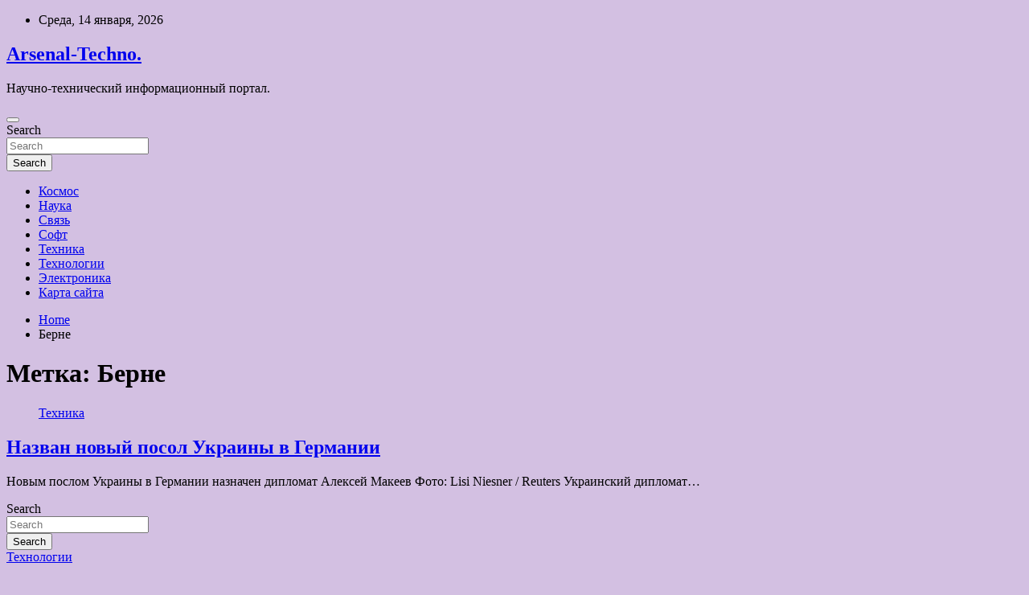

--- FILE ---
content_type: text/html; charset=UTF-8
request_url: http://arsenal-irk.ru/tag/berne
body_size: 13824
content:
<!doctype html>
<html lang="ru-RU">
<head>
	<meta charset="UTF-8">
	<meta name="viewport" content="width=device-width, initial-scale=1, shrink-to-fit=no">
	<link rel="profile" href="https://gmpg.org/xfn/11">

	<title>Берне &#8212; Arsenal-Techno.</title>
    <style>
        #wpadminbar #wp-admin-bar-p404_free_top_button .ab-icon:before {
            content: "\f103";
            color: red;
            top: 2px;
        }
    </style>
<meta name='robots' content='max-image-preview:large' />
<link rel='dns-prefetch' href='//fonts.googleapis.com' />
<style id='wp-img-auto-sizes-contain-inline-css' type='text/css'>
img:is([sizes=auto i],[sizes^="auto," i]){contain-intrinsic-size:3000px 1500px}
/*# sourceURL=wp-img-auto-sizes-contain-inline-css */
</style>
<style id='wp-block-library-inline-css' type='text/css'>
:root{--wp-block-synced-color:#7a00df;--wp-block-synced-color--rgb:122,0,223;--wp-bound-block-color:var(--wp-block-synced-color);--wp-editor-canvas-background:#ddd;--wp-admin-theme-color:#007cba;--wp-admin-theme-color--rgb:0,124,186;--wp-admin-theme-color-darker-10:#006ba1;--wp-admin-theme-color-darker-10--rgb:0,107,160.5;--wp-admin-theme-color-darker-20:#005a87;--wp-admin-theme-color-darker-20--rgb:0,90,135;--wp-admin-border-width-focus:2px}@media (min-resolution:192dpi){:root{--wp-admin-border-width-focus:1.5px}}.wp-element-button{cursor:pointer}:root .has-very-light-gray-background-color{background-color:#eee}:root .has-very-dark-gray-background-color{background-color:#313131}:root .has-very-light-gray-color{color:#eee}:root .has-very-dark-gray-color{color:#313131}:root .has-vivid-green-cyan-to-vivid-cyan-blue-gradient-background{background:linear-gradient(135deg,#00d084,#0693e3)}:root .has-purple-crush-gradient-background{background:linear-gradient(135deg,#34e2e4,#4721fb 50%,#ab1dfe)}:root .has-hazy-dawn-gradient-background{background:linear-gradient(135deg,#faaca8,#dad0ec)}:root .has-subdued-olive-gradient-background{background:linear-gradient(135deg,#fafae1,#67a671)}:root .has-atomic-cream-gradient-background{background:linear-gradient(135deg,#fdd79a,#004a59)}:root .has-nightshade-gradient-background{background:linear-gradient(135deg,#330968,#31cdcf)}:root .has-midnight-gradient-background{background:linear-gradient(135deg,#020381,#2874fc)}:root{--wp--preset--font-size--normal:16px;--wp--preset--font-size--huge:42px}.has-regular-font-size{font-size:1em}.has-larger-font-size{font-size:2.625em}.has-normal-font-size{font-size:var(--wp--preset--font-size--normal)}.has-huge-font-size{font-size:var(--wp--preset--font-size--huge)}.has-text-align-center{text-align:center}.has-text-align-left{text-align:left}.has-text-align-right{text-align:right}.has-fit-text{white-space:nowrap!important}#end-resizable-editor-section{display:none}.aligncenter{clear:both}.items-justified-left{justify-content:flex-start}.items-justified-center{justify-content:center}.items-justified-right{justify-content:flex-end}.items-justified-space-between{justify-content:space-between}.screen-reader-text{border:0;clip-path:inset(50%);height:1px;margin:-1px;overflow:hidden;padding:0;position:absolute;width:1px;word-wrap:normal!important}.screen-reader-text:focus{background-color:#ddd;clip-path:none;color:#444;display:block;font-size:1em;height:auto;left:5px;line-height:normal;padding:15px 23px 14px;text-decoration:none;top:5px;width:auto;z-index:100000}html :where(.has-border-color){border-style:solid}html :where([style*=border-top-color]){border-top-style:solid}html :where([style*=border-right-color]){border-right-style:solid}html :where([style*=border-bottom-color]){border-bottom-style:solid}html :where([style*=border-left-color]){border-left-style:solid}html :where([style*=border-width]){border-style:solid}html :where([style*=border-top-width]){border-top-style:solid}html :where([style*=border-right-width]){border-right-style:solid}html :where([style*=border-bottom-width]){border-bottom-style:solid}html :where([style*=border-left-width]){border-left-style:solid}html :where(img[class*=wp-image-]){height:auto;max-width:100%}:where(figure){margin:0 0 1em}html :where(.is-position-sticky){--wp-admin--admin-bar--position-offset:var(--wp-admin--admin-bar--height,0px)}@media screen and (max-width:600px){html :where(.is-position-sticky){--wp-admin--admin-bar--position-offset:0px}}

/*# sourceURL=wp-block-library-inline-css */
</style><style id='global-styles-inline-css' type='text/css'>
:root{--wp--preset--aspect-ratio--square: 1;--wp--preset--aspect-ratio--4-3: 4/3;--wp--preset--aspect-ratio--3-4: 3/4;--wp--preset--aspect-ratio--3-2: 3/2;--wp--preset--aspect-ratio--2-3: 2/3;--wp--preset--aspect-ratio--16-9: 16/9;--wp--preset--aspect-ratio--9-16: 9/16;--wp--preset--color--black: #000000;--wp--preset--color--cyan-bluish-gray: #abb8c3;--wp--preset--color--white: #ffffff;--wp--preset--color--pale-pink: #f78da7;--wp--preset--color--vivid-red: #cf2e2e;--wp--preset--color--luminous-vivid-orange: #ff6900;--wp--preset--color--luminous-vivid-amber: #fcb900;--wp--preset--color--light-green-cyan: #7bdcb5;--wp--preset--color--vivid-green-cyan: #00d084;--wp--preset--color--pale-cyan-blue: #8ed1fc;--wp--preset--color--vivid-cyan-blue: #0693e3;--wp--preset--color--vivid-purple: #9b51e0;--wp--preset--gradient--vivid-cyan-blue-to-vivid-purple: linear-gradient(135deg,rgb(6,147,227) 0%,rgb(155,81,224) 100%);--wp--preset--gradient--light-green-cyan-to-vivid-green-cyan: linear-gradient(135deg,rgb(122,220,180) 0%,rgb(0,208,130) 100%);--wp--preset--gradient--luminous-vivid-amber-to-luminous-vivid-orange: linear-gradient(135deg,rgb(252,185,0) 0%,rgb(255,105,0) 100%);--wp--preset--gradient--luminous-vivid-orange-to-vivid-red: linear-gradient(135deg,rgb(255,105,0) 0%,rgb(207,46,46) 100%);--wp--preset--gradient--very-light-gray-to-cyan-bluish-gray: linear-gradient(135deg,rgb(238,238,238) 0%,rgb(169,184,195) 100%);--wp--preset--gradient--cool-to-warm-spectrum: linear-gradient(135deg,rgb(74,234,220) 0%,rgb(151,120,209) 20%,rgb(207,42,186) 40%,rgb(238,44,130) 60%,rgb(251,105,98) 80%,rgb(254,248,76) 100%);--wp--preset--gradient--blush-light-purple: linear-gradient(135deg,rgb(255,206,236) 0%,rgb(152,150,240) 100%);--wp--preset--gradient--blush-bordeaux: linear-gradient(135deg,rgb(254,205,165) 0%,rgb(254,45,45) 50%,rgb(107,0,62) 100%);--wp--preset--gradient--luminous-dusk: linear-gradient(135deg,rgb(255,203,112) 0%,rgb(199,81,192) 50%,rgb(65,88,208) 100%);--wp--preset--gradient--pale-ocean: linear-gradient(135deg,rgb(255,245,203) 0%,rgb(182,227,212) 50%,rgb(51,167,181) 100%);--wp--preset--gradient--electric-grass: linear-gradient(135deg,rgb(202,248,128) 0%,rgb(113,206,126) 100%);--wp--preset--gradient--midnight: linear-gradient(135deg,rgb(2,3,129) 0%,rgb(40,116,252) 100%);--wp--preset--font-size--small: 13px;--wp--preset--font-size--medium: 20px;--wp--preset--font-size--large: 36px;--wp--preset--font-size--x-large: 42px;--wp--preset--spacing--20: 0.44rem;--wp--preset--spacing--30: 0.67rem;--wp--preset--spacing--40: 1rem;--wp--preset--spacing--50: 1.5rem;--wp--preset--spacing--60: 2.25rem;--wp--preset--spacing--70: 3.38rem;--wp--preset--spacing--80: 5.06rem;--wp--preset--shadow--natural: 6px 6px 9px rgba(0, 0, 0, 0.2);--wp--preset--shadow--deep: 12px 12px 50px rgba(0, 0, 0, 0.4);--wp--preset--shadow--sharp: 6px 6px 0px rgba(0, 0, 0, 0.2);--wp--preset--shadow--outlined: 6px 6px 0px -3px rgb(255, 255, 255), 6px 6px rgb(0, 0, 0);--wp--preset--shadow--crisp: 6px 6px 0px rgb(0, 0, 0);}:where(.is-layout-flex){gap: 0.5em;}:where(.is-layout-grid){gap: 0.5em;}body .is-layout-flex{display: flex;}.is-layout-flex{flex-wrap: wrap;align-items: center;}.is-layout-flex > :is(*, div){margin: 0;}body .is-layout-grid{display: grid;}.is-layout-grid > :is(*, div){margin: 0;}:where(.wp-block-columns.is-layout-flex){gap: 2em;}:where(.wp-block-columns.is-layout-grid){gap: 2em;}:where(.wp-block-post-template.is-layout-flex){gap: 1.25em;}:where(.wp-block-post-template.is-layout-grid){gap: 1.25em;}.has-black-color{color: var(--wp--preset--color--black) !important;}.has-cyan-bluish-gray-color{color: var(--wp--preset--color--cyan-bluish-gray) !important;}.has-white-color{color: var(--wp--preset--color--white) !important;}.has-pale-pink-color{color: var(--wp--preset--color--pale-pink) !important;}.has-vivid-red-color{color: var(--wp--preset--color--vivid-red) !important;}.has-luminous-vivid-orange-color{color: var(--wp--preset--color--luminous-vivid-orange) !important;}.has-luminous-vivid-amber-color{color: var(--wp--preset--color--luminous-vivid-amber) !important;}.has-light-green-cyan-color{color: var(--wp--preset--color--light-green-cyan) !important;}.has-vivid-green-cyan-color{color: var(--wp--preset--color--vivid-green-cyan) !important;}.has-pale-cyan-blue-color{color: var(--wp--preset--color--pale-cyan-blue) !important;}.has-vivid-cyan-blue-color{color: var(--wp--preset--color--vivid-cyan-blue) !important;}.has-vivid-purple-color{color: var(--wp--preset--color--vivid-purple) !important;}.has-black-background-color{background-color: var(--wp--preset--color--black) !important;}.has-cyan-bluish-gray-background-color{background-color: var(--wp--preset--color--cyan-bluish-gray) !important;}.has-white-background-color{background-color: var(--wp--preset--color--white) !important;}.has-pale-pink-background-color{background-color: var(--wp--preset--color--pale-pink) !important;}.has-vivid-red-background-color{background-color: var(--wp--preset--color--vivid-red) !important;}.has-luminous-vivid-orange-background-color{background-color: var(--wp--preset--color--luminous-vivid-orange) !important;}.has-luminous-vivid-amber-background-color{background-color: var(--wp--preset--color--luminous-vivid-amber) !important;}.has-light-green-cyan-background-color{background-color: var(--wp--preset--color--light-green-cyan) !important;}.has-vivid-green-cyan-background-color{background-color: var(--wp--preset--color--vivid-green-cyan) !important;}.has-pale-cyan-blue-background-color{background-color: var(--wp--preset--color--pale-cyan-blue) !important;}.has-vivid-cyan-blue-background-color{background-color: var(--wp--preset--color--vivid-cyan-blue) !important;}.has-vivid-purple-background-color{background-color: var(--wp--preset--color--vivid-purple) !important;}.has-black-border-color{border-color: var(--wp--preset--color--black) !important;}.has-cyan-bluish-gray-border-color{border-color: var(--wp--preset--color--cyan-bluish-gray) !important;}.has-white-border-color{border-color: var(--wp--preset--color--white) !important;}.has-pale-pink-border-color{border-color: var(--wp--preset--color--pale-pink) !important;}.has-vivid-red-border-color{border-color: var(--wp--preset--color--vivid-red) !important;}.has-luminous-vivid-orange-border-color{border-color: var(--wp--preset--color--luminous-vivid-orange) !important;}.has-luminous-vivid-amber-border-color{border-color: var(--wp--preset--color--luminous-vivid-amber) !important;}.has-light-green-cyan-border-color{border-color: var(--wp--preset--color--light-green-cyan) !important;}.has-vivid-green-cyan-border-color{border-color: var(--wp--preset--color--vivid-green-cyan) !important;}.has-pale-cyan-blue-border-color{border-color: var(--wp--preset--color--pale-cyan-blue) !important;}.has-vivid-cyan-blue-border-color{border-color: var(--wp--preset--color--vivid-cyan-blue) !important;}.has-vivid-purple-border-color{border-color: var(--wp--preset--color--vivid-purple) !important;}.has-vivid-cyan-blue-to-vivid-purple-gradient-background{background: var(--wp--preset--gradient--vivid-cyan-blue-to-vivid-purple) !important;}.has-light-green-cyan-to-vivid-green-cyan-gradient-background{background: var(--wp--preset--gradient--light-green-cyan-to-vivid-green-cyan) !important;}.has-luminous-vivid-amber-to-luminous-vivid-orange-gradient-background{background: var(--wp--preset--gradient--luminous-vivid-amber-to-luminous-vivid-orange) !important;}.has-luminous-vivid-orange-to-vivid-red-gradient-background{background: var(--wp--preset--gradient--luminous-vivid-orange-to-vivid-red) !important;}.has-very-light-gray-to-cyan-bluish-gray-gradient-background{background: var(--wp--preset--gradient--very-light-gray-to-cyan-bluish-gray) !important;}.has-cool-to-warm-spectrum-gradient-background{background: var(--wp--preset--gradient--cool-to-warm-spectrum) !important;}.has-blush-light-purple-gradient-background{background: var(--wp--preset--gradient--blush-light-purple) !important;}.has-blush-bordeaux-gradient-background{background: var(--wp--preset--gradient--blush-bordeaux) !important;}.has-luminous-dusk-gradient-background{background: var(--wp--preset--gradient--luminous-dusk) !important;}.has-pale-ocean-gradient-background{background: var(--wp--preset--gradient--pale-ocean) !important;}.has-electric-grass-gradient-background{background: var(--wp--preset--gradient--electric-grass) !important;}.has-midnight-gradient-background{background: var(--wp--preset--gradient--midnight) !important;}.has-small-font-size{font-size: var(--wp--preset--font-size--small) !important;}.has-medium-font-size{font-size: var(--wp--preset--font-size--medium) !important;}.has-large-font-size{font-size: var(--wp--preset--font-size--large) !important;}.has-x-large-font-size{font-size: var(--wp--preset--font-size--x-large) !important;}
/*# sourceURL=global-styles-inline-css */
</style>

<style id='classic-theme-styles-inline-css' type='text/css'>
/*! This file is auto-generated */
.wp-block-button__link{color:#fff;background-color:#32373c;border-radius:9999px;box-shadow:none;text-decoration:none;padding:calc(.667em + 2px) calc(1.333em + 2px);font-size:1.125em}.wp-block-file__button{background:#32373c;color:#fff;text-decoration:none}
/*# sourceURL=/wp-includes/css/classic-themes.min.css */
</style>
<link rel='stylesheet' id='bootstrap-style-css' href='http://arsenal-irk.ru/wp-content/themes/newscard/assets/library/bootstrap/css/bootstrap.min.css' type='text/css' media='all' />
<link rel='stylesheet' id='newscard-style-css' href='http://arsenal-irk.ru/wp-content/themes/newscard/style.css' type='text/css' media='all' />
<script type="text/javascript" src="http://arsenal-irk.ru/wp-includes/js/jquery/jquery.min.js" id="jquery-core-js"></script>
<script type="text/javascript" id="wp-disable-css-lazy-load-js-extra">
/* <![CDATA[ */
var WpDisableAsyncLinks = {"wp-disable-font-awesome":"http://arsenal-irk.ru/wp-content/themes/newscard/assets/library/font-awesome/css/all.min.css","wp-disable-google-fonts":"//fonts.googleapis.com/css?family=Roboto:100,300,300i,400,400i,500,500i,700,700i"};
//# sourceURL=wp-disable-css-lazy-load-js-extra
/* ]]> */
</script>
<script type="text/javascript" src="http://arsenal-irk.ru/wp-content/plugins/wp-disable/js/css-lazy-load.min.js" id="wp-disable-css-lazy-load-js"></script>
<style type="text/css" id="custom-background-css">
body.custom-background { background-color: #d3c0e2; }
</style>
	<link rel="icon" href="http://arsenal-irk.ru/wp-content/uploads/2022/07/kometa-150x150.png" sizes="32x32" />
<link rel="icon" href="http://arsenal-irk.ru/wp-content/uploads/2022/07/kometa.png" sizes="192x192" />
<link rel="apple-touch-icon" href="http://arsenal-irk.ru/wp-content/uploads/2022/07/kometa.png" />
<meta name="msapplication-TileImage" content="http://arsenal-irk.ru/wp-content/uploads/2022/07/kometa.png" />
<link rel="alternate" type="application/rss+xml" title="RSS" href="http://arsenal-irk.ru/rsslatest.xml" /></head>

<body class="archive tag tag-berne tag-429 custom-background wp-theme-newscard theme-body hfeed">
<div id="page" class="site">
	<a class="skip-link screen-reader-text" href="#content">Skip to content</a>
	
	<header id="masthead" class="site-header">

					<div class="info-bar">
				<div class="container">
					<div class="row gutter-10">
						<div class="col col-sm contact-section">
							<div class="date">
								<ul><li>Среда, 14 января, 2026</li></ul>
							</div>
						</div><!-- .contact-section -->

											</div><!-- .row -->
          		</div><!-- .container -->
        	</div><!-- .infobar -->
        		<nav class="navbar navbar-expand-lg d-block">
			<div class="navbar-head header-overlay-dark" >
				<div class="container">
					<div class="row navbar-head-row align-items-center">
						<div class="col-lg-4">
							<div class="site-branding navbar-brand">
																	<h2 class="site-title"><a href="http://arsenal-irk.ru/" rel="home">Arsenal-Techno.</a></h2>
																	<p class="site-description">Научно-технический информационный портал.</p>
															</div><!-- .site-branding .navbar-brand -->
						</div>
											</div><!-- .row -->
				</div><!-- .container -->
			</div><!-- .navbar-head -->
			<div class="navigation-bar">
				<div class="navigation-bar-top">
					<div class="container">
						<button class="navbar-toggler menu-toggle" type="button" data-toggle="collapse" data-target="#navbarCollapse" aria-controls="navbarCollapse" aria-expanded="false" aria-label="Toggle navigation"></button>
						<span class="search-toggle"></span>
					</div><!-- .container -->
					<div class="search-bar">
						<div class="container">
							<div class="search-block off">
								<form action="http://arsenal-irk.ru/" method="get" class="search-form">
	<label class="assistive-text"> Search </label>
	<div class="input-group">
		<input type="search" value="" placeholder="Search" class="form-control s" name="s">
		<div class="input-group-prepend">
			<button class="btn btn-theme">Search</button>
		</div>
	</div>
</form><!-- .search-form -->
							</div><!-- .search-box -->
						</div><!-- .container -->
					</div><!-- .search-bar -->
				</div><!-- .navigation-bar-top -->
				<div class="navbar-main">
					<div class="container">
						<div class="collapse navbar-collapse" id="navbarCollapse">
							<div id="site-navigation" class="main-navigation nav-uppercase" role="navigation">
								<ul class="nav-menu navbar-nav d-lg-block"><li id="menu-item-87" class="menu-item menu-item-type-taxonomy menu-item-object-category menu-item-87"><a href="http://arsenal-irk.ru/category/kosmos">Космос</a></li>
<li id="menu-item-83" class="menu-item menu-item-type-taxonomy menu-item-object-category menu-item-83"><a href="http://arsenal-irk.ru/category/nauka">Наука</a></li>
<li id="menu-item-84" class="menu-item menu-item-type-taxonomy menu-item-object-category menu-item-84"><a href="http://arsenal-irk.ru/category/svyaz">Связь</a></li>
<li id="menu-item-85" class="menu-item menu-item-type-taxonomy menu-item-object-category menu-item-85"><a href="http://arsenal-irk.ru/category/soft">Софт</a></li>
<li id="menu-item-82" class="menu-item menu-item-type-taxonomy menu-item-object-category menu-item-82"><a href="http://arsenal-irk.ru/category/texnika">Техника</a></li>
<li id="menu-item-81" class="menu-item menu-item-type-taxonomy menu-item-object-category menu-item-81"><a href="http://arsenal-irk.ru/category/texnologii">Технологии</a></li>
<li id="menu-item-86" class="menu-item menu-item-type-taxonomy menu-item-object-category menu-item-86"><a href="http://arsenal-irk.ru/category/elektronika">Электроника</a></li>
<li id="menu-item-88" class="menu-item menu-item-type-post_type menu-item-object-page menu-item-88"><a href="http://arsenal-irk.ru/karta-sajta">Карта сайта</a></li>
</ul>							</div><!-- #site-navigation .main-navigation -->
						</div><!-- .navbar-collapse -->
						<div class="nav-search">
							<span class="search-toggle"></span>
						</div><!-- .nav-search -->
					</div><!-- .container -->
				</div><!-- .navbar-main -->
			</div><!-- .navigation-bar -->
		</nav><!-- .navbar -->

		
		
					<div id="breadcrumb">
				<div class="container">
					<div role="navigation" aria-label="Breadcrumbs" class="breadcrumb-trail breadcrumbs" itemprop="breadcrumb"><ul class="trail-items" itemscope itemtype="http://schema.org/BreadcrumbList"><meta name="numberOfItems" content="2" /><meta name="itemListOrder" content="Ascending" /><li itemprop="itemListElement" itemscope itemtype="http://schema.org/ListItem" class="trail-item trail-begin"><a href="http://arsenal-irk.ru" rel="home" itemprop="item"><span itemprop="name">Home</span></a><meta itemprop="position" content="1" /></li><li itemprop="itemListElement" itemscope itemtype="http://schema.org/ListItem" class="trail-item trail-end"><span itemprop="name">Берне</span><meta itemprop="position" content="2" /></li></ul></div>				</div>
			</div><!-- .breadcrumb -->
			</header><!-- #masthead -->
	<div id="content" class="site-content ">
		<div class="container">
							<div class="row justify-content-center site-content-row">
			<div id="primary" class="col-lg-8 content-area">		<main id="main" class="site-main">

			
				<header class="page-header">
					<h1 class="page-title">Метка: <span>Берне</span></h1>				</header><!-- .page-header -->

				<div class="row gutter-parent-14 post-wrap">
						<div class="col-sm-6 col-xxl-4 post-col">
	<div class="post-836 post type-post status-publish format-standard has-post-thumbnail hentry category-texnika tag-siemens tag-aleksej-makeev tag-andreya-melnika tag-berne tag-vladimir-zelenskij">

		
				<figure class="post-featured-image post-img-wrap">
					<a title="Назван новый посол Украины в Германии" href="http://arsenal-irk.ru/texnika/nazvan-novyi-posol-ykrainy-v-germanii.html" class="post-img" style="background-image: url('http://arsenal-irk.ru/wp-content/uploads/2022/07/nazvan-novyj-posol-ukrainy-v-germanii-1b7cc83.jpg');"></a>
					<div class="entry-meta category-meta">
						<div class="cat-links"><a href="http://arsenal-irk.ru/category/texnika" rel="category tag">Техника</a></div>
					</div><!-- .entry-meta -->
				</figure><!-- .post-featured-image .post-img-wrap -->

			
					<header class="entry-header">
				<h2 class="entry-title"><a href="http://arsenal-irk.ru/texnika/nazvan-novyi-posol-ykrainy-v-germanii.html" rel="bookmark">Назван новый посол Украины в Германии</a></h2>
									<div class="entry-meta">
											</div><!-- .entry-meta -->
								</header>
				<div class="entry-content">
								<p>Новым послом Украины в Германии назначен дипломат Алексей Макеев Фото: Lisi Niesner / Reuters Украинский дипломат&hellip;</p>
						</div><!-- entry-content -->

			</div><!-- .post-836 -->
	</div><!-- .col-sm-6 .col-xxl-4 .post-col -->
				</div><!-- .row .gutter-parent-14 .post-wrap-->

				
		</main><!-- #main -->
	</div><!-- #primary -->



<aside id="secondary" class="col-lg-4 widget-area" role="complementary">
	<div class="sticky-sidebar">
<p></p>
<p>

		<section id="search-2" class="widget widget_search"><form action="http://arsenal-irk.ru/" method="get" class="search-form">
	<label class="assistive-text"> Search </label>
	<div class="input-group">
		<input type="search" value="" placeholder="Search" class="form-control s" name="s">
		<div class="input-group-prepend">
			<button class="btn btn-theme">Search</button>
		</div>
	</div>
</form><!-- .search-form -->
</section><section id="newscard_horizontal_vertical_posts-2" class="widget newscard-widget-horizontal-vertical-posts">				<div class="row gutter-parent-14 post-vertical">
			<div class="col-md-6 first-col">
										<div class="post-boxed main-post clearfix">
											<div class="post-img-wrap">
							<a href="http://arsenal-irk.ru/texnologii/eksperty-sostavili-plan-deistvii-na-slychai-kraji-lichnyh-dannyh.html" class="post-img" style="background-image: url('http://arsenal-irk.ru/wp-content/uploads/2022/07/eksperty-sostavili-plan-dejstvij-nanbspsluchaj-krazhi-lichnyh-dannyh-075eb19.jpg');"></a>
						</div>
										<div class="post-content">
						<div class="entry-meta category-meta">
							<div class="cat-links"><a href="http://arsenal-irk.ru/category/texnologii" rel="category tag">Технологии</a></div>
						</div><!-- .entry-meta -->
						<h3 class="entry-title"><a href="http://arsenal-irk.ru/texnologii/eksperty-sostavili-plan-deistvii-na-slychai-kraji-lichnyh-dannyh.html">Эксперты составили план действий на случай кражи личных данных</a></h3>						<div class="entry-meta">
						</div>
						<div class="entry-content">
							Эксперты по цифровой безопасности, опрошенные РИА Новости, рассказали, что избежать утечки личных данных можно, зарегистрировав e-mail и мобильных номер, которые «не жалко». Если предотвратить утечку не удалось, необходимо сменить все пароли.

Фото: ТАССТАСС
В компании-разработчике антивирусов ESET посоветовали подключить двухфакторную&hellip;						</div><!-- .entry-content -->
					</div>
				</div><!-- post-boxed -->
			</div>
			<div class="col-md-6 second-col">
												<div class="post-boxed inlined clearfix">
													<div class="post-img-wrap">
								<a href="http://arsenal-irk.ru/texnologii/kitaiskie-ychenye-razrabotali-proekt-iadernogo-reaktora-novogo-tipa.html" class="post-img" style="background-image: url('http://arsenal-irk.ru/wp-content/uploads/2022/07/kitajskie-uchenye-razrabotali-proekt-jadernogo-reaktora-novogo-tipa-81cdfb6-300x169.jpg');"></a>
							</div>
												<div class="post-content">
							<div class="entry-meta category-meta">
								<div class="cat-links"><a href="http://arsenal-irk.ru/category/texnologii" rel="category tag">Технологии</a></div>
							</div><!-- .entry-meta -->
							<h3 class="entry-title"><a href="http://arsenal-irk.ru/texnologii/kitaiskie-ychenye-razrabotali-proekt-iadernogo-reaktora-novogo-tipa.html">Китайские ученые разработали проект ядерного реактора нового типа</a></h3>							<div class="entry-meta">
							</div>
						</div>
					</div><!-- .post-boxed -->
													<div class="post-boxed inlined clearfix">
													<div class="post-img-wrap">
								<a href="http://arsenal-irk.ru/texnologii/spacex-vpervye-zapystila-korabl-s-grajdanskim-ekipajem.html" class="post-img" style="background-image: url('http://arsenal-irk.ru/wp-content/uploads/2022/07/spacex-vpervye-zapustila-korabl-snbspgrazhdanskim-ekipazhem-e7eb138-300x200.jpg');"></a>
							</div>
												<div class="post-content">
							<div class="entry-meta category-meta">
								<div class="cat-links"><a href="http://arsenal-irk.ru/category/texnologii" rel="category tag">Технологии</a></div>
							</div><!-- .entry-meta -->
							<h3 class="entry-title"><a href="http://arsenal-irk.ru/texnologii/spacex-vpervye-zapystila-korabl-s-grajdanskim-ekipajem.html">SpaceX впервые запустила корабль с гражданским экипажем</a></h3>							<div class="entry-meta">
							</div>
						</div>
					</div><!-- .post-boxed -->
													<div class="post-boxed inlined clearfix">
													<div class="post-img-wrap">
								<a href="http://arsenal-irk.ru/texnologii/v-britanii-zapystili-v-proizvodstvo-bezvrednyi-dlia-planety-plastik.html" class="post-img" style="background-image: url('http://arsenal-irk.ru/wp-content/uploads/2022/07/vnbspbritanii-zapustili-vnbspproizvodstvo-bezvrednyj-dlja-planety-plastik-8f2ff0d-300x169.jpg');"></a>
							</div>
												<div class="post-content">
							<div class="entry-meta category-meta">
								<div class="cat-links"><a href="http://arsenal-irk.ru/category/texnologii" rel="category tag">Технологии</a></div>
							</div><!-- .entry-meta -->
							<h3 class="entry-title"><a href="http://arsenal-irk.ru/texnologii/v-britanii-zapystili-v-proizvodstvo-bezvrednyi-dlia-planety-plastik.html">В Британии запустили в производство безвредный для планеты пластик</a></h3>							<div class="entry-meta">
							</div>
						</div>
					</div><!-- .post-boxed -->
													<div class="post-boxed inlined clearfix">
													<div class="post-img-wrap">
								<a href="http://arsenal-irk.ru/texnologii/ychenyi-oproverg-slyhi-o-vrede-vyshek-5g.html" class="post-img" style="background-image: url('http://arsenal-irk.ru/wp-content/uploads/2022/07/uchenyj-oproverg-sluhi-onbspvrede-vyshek-5g-af7c35f-300x200.jpg');"></a>
							</div>
												<div class="post-content">
							<div class="entry-meta category-meta">
								<div class="cat-links"><a href="http://arsenal-irk.ru/category/texnologii" rel="category tag">Технологии</a></div>
							</div><!-- .entry-meta -->
							<h3 class="entry-title"><a href="http://arsenal-irk.ru/texnologii/ychenyi-oproverg-slyhi-o-vrede-vyshek-5g.html">Ученый опроверг слухи о вреде вышек 5G</a></h3>							<div class="entry-meta">
							</div>
						</div>
					</div><!-- .post-boxed -->
												</div>
		</div><!-- .row gutter-parent-14 -->

		</section><!-- .widget_featured_post --><section id="newscard_horizontal_vertical_posts-3" class="widget newscard-widget-horizontal-vertical-posts">				<div class="row gutter-parent-14 post-vertical">
			<div class="col-md-6 first-col">
										<div class="post-boxed main-post clearfix">
											<div class="post-img-wrap">
							<a href="http://arsenal-irk.ru/texnika/v-koree-pridymali-imia-baideny.html" class="post-img" style="background-image: url('http://arsenal-irk.ru/wp-content/uploads/2022/07/v-koree-pridumali-imja-bajdenu-93ed8a0.jpg');"></a>
						</div>
										<div class="post-content">
						<div class="entry-meta category-meta">
							<div class="cat-links"><a href="http://arsenal-irk.ru/category/texnika" rel="category tag">Техника</a></div>
						</div><!-- .entry-meta -->
						<h3 class="entry-title"><a href="http://arsenal-irk.ru/texnika/v-koree-pridymali-imia-baideny.html">В Корее придумали имя Байдену</a></h3>						<div class="entry-meta">
						</div>
						<div class="entry-content">
							Президенту США Джо Байдену присвоили почетное корейское имя Пэ Чжи Сон  
Фото: Jonathan Ernst / Reuters
Ассоциация союза и дружбы Республики Корея и США присвоила американскому президенту Джо Байдену почетное корейское имя Пэ Чжи Сон. Об этом пишет The Korea&hellip;						</div><!-- .entry-content -->
					</div>
				</div><!-- post-boxed -->
			</div>
			<div class="col-md-6 second-col">
												<div class="post-boxed inlined clearfix">
													<div class="post-img-wrap">
								<a href="http://arsenal-irk.ru/texnika/obiasneny-zagadochnye-kvaziperiodicheskie-vspyshki-v-galaktike-gsn-069.html" class="post-img" style="background-image: url('http://arsenal-irk.ru/wp-content/uploads/2022/07/objasneny-zagadochnye-kvaziperiodicheskie-vspyshki-v-galaktike-gsn-069-8a1393b.jpg');"></a>
							</div>
												<div class="post-content">
							<div class="entry-meta category-meta">
								<div class="cat-links"><a href="http://arsenal-irk.ru/category/texnika" rel="category tag">Техника</a></div>
							</div><!-- .entry-meta -->
							<h3 class="entry-title"><a href="http://arsenal-irk.ru/texnika/obiasneny-zagadochnye-kvaziperiodicheskie-vspyshki-v-galaktike-gsn-069.html">Объяснены загадочные квазипериодические вспышки в галактике GSN 069</a></h3>							<div class="entry-meta">
							</div>
						</div>
					</div><!-- .post-boxed -->
													<div class="post-boxed inlined clearfix">
													<div class="post-img-wrap">
								<a href="http://arsenal-irk.ru/texnika/zelenskii-opredelil-srok-vozvrasheniia-pereshedshih-pod-kontrol-rossii-territorii.html" class="post-img" style="background-image: url('http://arsenal-irk.ru/wp-content/uploads/2022/07/zelenskij-opredelil-srok-vozvrashhenija-pereshedshih-pod-kontrol-rossii-territorij-8a597d4.jpg');"></a>
							</div>
												<div class="post-content">
							<div class="entry-meta category-meta">
								<div class="cat-links"><a href="http://arsenal-irk.ru/category/texnika" rel="category tag">Техника</a></div>
							</div><!-- .entry-meta -->
							<h3 class="entry-title"><a href="http://arsenal-irk.ru/texnika/zelenskii-opredelil-srok-vozvrasheniia-pereshedshih-pod-kontrol-rossii-territorii.html">Зеленский определил срок возвращения перешедших под контроль России территорий</a></h3>							<div class="entry-meta">
							</div>
						</div>
					</div><!-- .post-boxed -->
													<div class="post-boxed inlined clearfix">
													<div class="post-img-wrap">
								<a href="http://arsenal-irk.ru/texnika/djoshya-zaiavil-o-gotovnosti-otkazatsia-ot-vseh-poiasov-v-slychae-pobedy-nad-ysikom.html" class="post-img" style="background-image: url('http://arsenal-irk.ru/wp-content/uploads/2022/07/dzhoshua-zajavil-o-gotovnosti-otkazatsja-ot-vseh-pojasov-v-sluchae-pobedy-nad-usikom-0cdb100.jpg');"></a>
							</div>
												<div class="post-content">
							<div class="entry-meta category-meta">
								<div class="cat-links"><a href="http://arsenal-irk.ru/category/texnika" rel="category tag">Техника</a></div>
							</div><!-- .entry-meta -->
							<h3 class="entry-title"><a href="http://arsenal-irk.ru/texnika/djoshya-zaiavil-o-gotovnosti-otkazatsia-ot-vseh-poiasov-v-slychae-pobedy-nad-ysikom.html">Джошуа заявил о готовности отказаться от всех поясов в случае победы над Усиком</a></h3>							<div class="entry-meta">
							</div>
						</div>
					</div><!-- .post-boxed -->
													<div class="post-boxed inlined clearfix">
													<div class="post-img-wrap">
								<a href="http://arsenal-irk.ru/texnika/naftogaz-ykrainy-obiavil-defolt.html" class="post-img" style="background-image: url('http://arsenal-irk.ru/wp-content/uploads/2022/07/naftogaz-ukrainy-objavil-defolt-fcacf3f.jpg');"></a>
							</div>
												<div class="post-content">
							<div class="entry-meta category-meta">
								<div class="cat-links"><a href="http://arsenal-irk.ru/category/texnika" rel="category tag">Техника</a></div>
							</div><!-- .entry-meta -->
							<h3 class="entry-title"><a href="http://arsenal-irk.ru/texnika/naftogaz-ykrainy-obiavil-defolt.html">«Нафтогаз Украины» объявил дефолт</a></h3>							<div class="entry-meta">
							</div>
						</div>
					</div><!-- .post-boxed -->
												</div>
		</div><!-- .row gutter-parent-14 -->

		</section><!-- .widget_featured_post --><section id="tag_cloud-2" class="widget widget_tag_cloud"><h3 class="widget-title">Метки</h3><div class="tagcloud"><a href="http://arsenal-irk.ru/tag/samsung" class="tag-cloud-link tag-link-16 tag-link-position-1" style="font-size: 9.0687022900763pt;" aria-label="#Samsung (4 элемента)">#Samsung</a>
<a href="http://arsenal-irk.ru/tag/anonsy" class="tag-cloud-link tag-link-18 tag-link-position-2" style="font-size: 12.702290076336pt;" aria-label="#Анонсы (10 элементов)">#Анонсы</a>
<a href="http://arsenal-irk.ru/tag/smartfony" class="tag-cloud-link tag-link-20 tag-link-position-3" style="font-size: 11.206106870229pt;" aria-label="#Смартфоны (7 элементов)">#Смартфоны</a>
<a href="http://arsenal-irk.ru/tag/apple" class="tag-cloud-link tag-link-42 tag-link-position-4" style="font-size: 10.671755725191pt;" aria-label="Apple (6 элементов)">Apple</a>
<a href="http://arsenal-irk.ru/tag/boeing" class="tag-cloud-link tag-link-68 tag-link-position-5" style="font-size: 8pt;" aria-label="Boeing (3 элемента)">Boeing</a>
<a href="http://arsenal-irk.ru/tag/google" class="tag-cloud-link tag-link-86 tag-link-position-6" style="font-size: 9.0687022900763pt;" aria-label="Google (4 элемента)">Google</a>
<a href="http://arsenal-irk.ru/tag/nasa" class="tag-cloud-link tag-link-173 tag-link-position-7" style="font-size: 8pt;" aria-label="NASA (3 элемента)">NASA</a>
<a href="http://arsenal-irk.ru/tag/gazpromu" class="tag-cloud-link tag-link-394 tag-link-position-8" style="font-size: 9.0687022900763pt;" aria-label="«Газпрому» (4 элемента)">«Газпрому»</a>
<a href="http://arsenal-irk.ru/tag/kommersant" class="tag-cloud-link tag-link-266 tag-link-position-9" style="font-size: 9.0687022900763pt;" aria-label="«Коммерсантъ» (4 элемента)">«Коммерсантъ»</a>
<a href="http://arsenal-irk.ru/tag/v-rossii" class="tag-cloud-link tag-link-109 tag-link-position-10" style="font-size: 12.274809160305pt;" aria-label="В России (9 элементов)">В России</a>
<a href="http://arsenal-irk.ru/tag/vitalij-savelev" class="tag-cloud-link tag-link-70 tag-link-position-11" style="font-size: 9.9236641221374pt;" aria-label="Виталий Савельев (5 элементов)">Виталий Савельев</a>
<a href="http://arsenal-irk.ru/tag/vladimir-zelenskij" class="tag-cloud-link tag-link-210 tag-link-position-12" style="font-size: 11.206106870229pt;" aria-label="Владимир Зеленский (7 элементов)">Владимир Зеленский</a>
<a href="http://arsenal-irk.ru/tag/vladimir-putin" class="tag-cloud-link tag-link-101 tag-link-position-13" style="font-size: 14.198473282443pt;" aria-label="Владимир Путин (14 элементов)">Владимир Путин</a>
<a href="http://arsenal-irk.ru/tag/vladimira-putina" class="tag-cloud-link tag-link-286 tag-link-position-14" style="font-size: 11.206106870229pt;" aria-label="Владимира Путина (7 элементов)">Владимира Путина</a>
<a href="http://arsenal-irk.ru/tag/v-mire" class="tag-cloud-link tag-link-77 tag-link-position-15" style="font-size: 9.9236641221374pt;" aria-label="В мире (5 элементов)">В мире</a>
<a href="http://arsenal-irk.ru/tag/dzho-bajden" class="tag-cloud-link tag-link-189 tag-link-position-16" style="font-size: 10.671755725191pt;" aria-label="Джо Байден (6 элементов)">Джо Байден</a>
<a href="http://arsenal-irk.ru/tag/dzho-bajdena" class="tag-cloud-link tag-link-229 tag-link-position-17" style="font-size: 9.0687022900763pt;" aria-label="Джо Байдена (4 элемента)">Джо Байдена</a>
<a href="http://arsenal-irk.ru/tag/dmitrij-peskov" class="tag-cloud-link tag-link-238 tag-link-position-18" style="font-size: 9.0687022900763pt;" aria-label="Дмитрий Песков (4 элемента)">Дмитрий Песков</a>
<a href="http://arsenal-irk.ru/tag/dmitrij-rogozin" class="tag-cloud-link tag-link-74 tag-link-position-19" style="font-size: 12.274809160305pt;" aria-label="Дмитрий Рогозин (9 элементов)">Дмитрий Рогозин</a>
<a href="http://arsenal-irk.ru/tag/donalda-trampa" class="tag-cloud-link tag-link-313 tag-link-position-20" style="font-size: 9.0687022900763pt;" aria-label="Дональда Трампа (4 элемента)">Дональда Трампа</a>
<a href="http://arsenal-irk.ru/tag/es" class="tag-cloud-link tag-link-255 tag-link-position-21" style="font-size: 9.0687022900763pt;" aria-label="ЕС (4 элемента)">ЕС</a>
<a href="http://arsenal-irk.ru/tag/evrosoyuza" class="tag-cloud-link tag-link-215 tag-link-position-22" style="font-size: 8pt;" aria-label="Евросоюза (3 элемента)">Евросоюза</a>
<a href="http://arsenal-irk.ru/tag/kiev" class="tag-cloud-link tag-link-244 tag-link-position-23" style="font-size: 10.671755725191pt;" aria-label="Киев (6 элементов)">Киев</a>
<a href="http://arsenal-irk.ru/tag/kieva" class="tag-cloud-link tag-link-280 tag-link-position-24" style="font-size: 9.0687022900763pt;" aria-label="Киева (4 элемента)">Киева</a>
<a href="http://arsenal-irk.ru/tag/kievu" class="tag-cloud-link tag-link-120 tag-link-position-25" style="font-size: 10.671755725191pt;" aria-label="Киеву (6 элементов)">Киеву</a>
<a href="http://arsenal-irk.ru/tag/kosmos" class="tag-cloud-link tag-link-29 tag-link-position-26" style="font-size: 16.870229007634pt;" aria-label="Космос (26 элементов)">Космос</a>
<a href="http://arsenal-irk.ru/tag/mid-rossii" class="tag-cloud-link tag-link-254 tag-link-position-27" style="font-size: 12.274809160305pt;" aria-label="МИД России (9 элементов)">МИД России</a>
<a href="http://arsenal-irk.ru/tag/mks" class="tag-cloud-link tag-link-30 tag-link-position-28" style="font-size: 10.671755725191pt;" aria-label="МКС (6 элементов)">МКС</a>
<a href="http://arsenal-irk.ru/tag/minoborony-rossii" class="tag-cloud-link tag-link-182 tag-link-position-29" style="font-size: 10.671755725191pt;" aria-label="Минобороны России (6 элементов)">Минобороны России</a>
<a href="http://arsenal-irk.ru/tag/moskva" class="tag-cloud-link tag-link-193 tag-link-position-30" style="font-size: 12.702290076336pt;" aria-label="Москва (10 элементов)">Москва</a>
<a href="http://arsenal-irk.ru/tag/moskve" class="tag-cloud-link tag-link-198 tag-link-position-31" style="font-size: 9.0687022900763pt;" aria-label="Москве (4 элемента)">Москве</a>
<a href="http://arsenal-irk.ru/tag/moskvy" class="tag-cloud-link tag-link-158 tag-link-position-32" style="font-size: 13.87786259542pt;" aria-label="Москвы (13 элементов)">Москвы</a>
<a href="http://arsenal-irk.ru/tag/nato" class="tag-cloud-link tag-link-165 tag-link-position-33" style="font-size: 9.0687022900763pt;" aria-label="НАТО (4 элемента)">НАТО</a>
<a href="http://arsenal-irk.ru/tag/nauka" class="tag-cloud-link tag-link-13 tag-link-position-34" style="font-size: 22pt;" aria-label="Наука (80 элементов)">Наука</a>
<a href="http://arsenal-irk.ru/tag/nauka-i-texnika" class="tag-cloud-link tag-link-4 tag-link-position-35" style="font-size: 13.87786259542pt;" aria-label="Наука и техника (13 элементов)">Наука и техника</a>
<a href="http://arsenal-irk.ru/tag/oon" class="tag-cloud-link tag-link-265 tag-link-position-36" style="font-size: 11.206106870229pt;" aria-label="ООН (7 элементов)">ООН</a>
<a href="http://arsenal-irk.ru/tag/otkrytiya" class="tag-cloud-link tag-link-14 tag-link-position-37" style="font-size: 21.572519083969pt;" aria-label="Открытия (73 элемента)">Открытия</a>
<a href="http://arsenal-irk.ru/tag/redzhep-tajip-erdogan" class="tag-cloud-link tag-link-362 tag-link-position-38" style="font-size: 8pt;" aria-label="Реджеп Тайип Эрдоган (3 элемента)">Реджеп Тайип Эрдоган</a>
<a href="http://arsenal-irk.ru/tag/roskosmos" class="tag-cloud-link tag-link-31 tag-link-position-39" style="font-size: 11.740458015267pt;" aria-label="Роскосмос (8 элементов)">Роскосмос</a>
<a href="http://arsenal-irk.ru/tag/rossiya" class="tag-cloud-link tag-link-76 tag-link-position-40" style="font-size: 9.9236641221374pt;" aria-label="Россия (5 элементов)">Россия</a>
<a href="http://arsenal-irk.ru/tag/sergej-lavrov" class="tag-cloud-link tag-link-159 tag-link-position-41" style="font-size: 8pt;" aria-label="Сергей Лавров (3 элемента)">Сергей Лавров</a>
<a href="http://arsenal-irk.ru/tag/stambule" class="tag-cloud-link tag-link-263 tag-link-position-42" style="font-size: 11.206106870229pt;" aria-label="Стамбуле (7 элементов)">Стамбуле</a>
<a href="http://arsenal-irk.ru/tag/tegerane" class="tag-cloud-link tag-link-361 tag-link-position-43" style="font-size: 9.0687022900763pt;" aria-label="Тегеране (4 элемента)">Тегеране</a>
<a href="http://arsenal-irk.ru/tag/texnologii" class="tag-cloud-link tag-link-3 tag-link-position-44" style="font-size: 17.190839694656pt;" aria-label="Технологии (28 элементов)">Технологии</a>
<a href="http://arsenal-irk.ru/tag/elektronika" class="tag-cloud-link tag-link-26 tag-link-position-45" style="font-size: 17.190839694656pt;" aria-label="Электроника (28 элементов)">Электроника</a></div>
</section>	</div><!-- .sticky-sidebar -->
</aside><!-- #secondary -->
					</div><!-- row -->
		</div><!-- .container -->
	</div><!-- #content .site-content-->
	<footer id="colophon" class="site-footer" role="contentinfo">
		
			<div class="container">
				<section class="featured-stories">
								<h3 class="stories-title">
									<a href="http://arsenal-irk.ru/category/elektronika">Электроника.</a>
							</h3>
							<div class="row gutter-parent-14">
													<div class="col-sm-6 col-lg-3">
								<div class="post-boxed">
																			<div class="post-img-wrap">
											<div class="featured-post-img">
												<a href="http://arsenal-irk.ru/elektronika/roselektronika-predstavila-ministry-mchs-rossii-otechestvennye-razrabotki-v-oblasti-telekommynikacii-i-informacionnoi-bezopasnosti.html" class="post-img" style="background-image: url('http://arsenal-irk.ru/wp-content/uploads/2022/07/roselektronika-predstavila-ministru-mchs-rossii-otechestvennye-razrabotki-v-oblasti-telekommunikacij-i-informacionnoj-bezopasnosti-8c18073.jpg');"></a>
											</div>
											<div class="entry-meta category-meta">
												<div class="cat-links"><a href="http://arsenal-irk.ru/category/elektronika" rel="category tag">Электроника</a></div>
											</div><!-- .entry-meta -->
										</div><!-- .post-img-wrap -->
																		<div class="post-content">
																				<h3 class="entry-title"><a href="http://arsenal-irk.ru/elektronika/roselektronika-predstavila-ministry-mchs-rossii-otechestvennye-razrabotki-v-oblasti-telekommynikacii-i-informacionnoi-bezopasnosti.html">«Росэлектроника» представила министру МЧС России отечественные разработки в области телекоммуникаций и информационной безопасности</a></h3>																					<div class="entry-meta">
												<div class="date"><a href="http://arsenal-irk.ru/elektronika/roselektronika-predstavila-ministry-mchs-rossii-otechestvennye-razrabotki-v-oblasti-telekommynikacii-i-informacionnoi-bezopasnosti.html" title="«Росэлектроника» представила министру МЧС России отечественные разработки в области телекоммуникаций и информационной безопасности">27.07.2022</a> </div> <div class="by-author vcard author"><a href="http://arsenal-irk.ru/author/admin">admin</a> </div>											</div>
																			</div><!-- .post-content -->
								</div><!-- .post-boxed -->
							</div><!-- .col-sm-6 .col-lg-3 -->
													<div class="col-sm-6 col-lg-3">
								<div class="post-boxed">
																			<div class="post-img-wrap">
											<div class="featured-post-img">
												<a href="http://arsenal-irk.ru/elektronika/novyu-lineiky-chipov-dlia-avtoproma-predstavil-rezident-oez-tehnopolis-moskva-mikron.html" class="post-img" style="background-image: url('http://arsenal-irk.ru/wp-content/uploads/2022/07/novuju-linejku-chipov-dlja-avtoproma-predstavil-rezident-oez-tehnopolis-moskva-mikron-735ce89.jpg');"></a>
											</div>
											<div class="entry-meta category-meta">
												<div class="cat-links"><a href="http://arsenal-irk.ru/category/elektronika" rel="category tag">Электроника</a></div>
											</div><!-- .entry-meta -->
										</div><!-- .post-img-wrap -->
																		<div class="post-content">
																				<h3 class="entry-title"><a href="http://arsenal-irk.ru/elektronika/novyu-lineiky-chipov-dlia-avtoproma-predstavil-rezident-oez-tehnopolis-moskva-mikron.html">Новую линейку чипов для автопрома представил резидент ОЭЗ «Технополис &#171;Москва&#187;» Микрон</a></h3>																					<div class="entry-meta">
												<div class="date"><a href="http://arsenal-irk.ru/elektronika/novyu-lineiky-chipov-dlia-avtoproma-predstavil-rezident-oez-tehnopolis-moskva-mikron.html" title="Новую линейку чипов для автопрома представил резидент ОЭЗ «Технополис &#171;Москва&#187;» Микрон">27.07.2022</a> </div> <div class="by-author vcard author"><a href="http://arsenal-irk.ru/author/admin">admin</a> </div>											</div>
																			</div><!-- .post-content -->
								</div><!-- .post-boxed -->
							</div><!-- .col-sm-6 .col-lg-3 -->
													<div class="col-sm-6 col-lg-3">
								<div class="post-boxed">
																			<div class="post-img-wrap">
											<div class="featured-post-img">
												<a href="http://arsenal-irk.ru/elektronika/rks-sozdaut-novoe-pokolenie-skaniryushih-ystroistv-dlia-spytnikov-serii-meteor.html" class="post-img" style="background-image: url('http://arsenal-irk.ru/wp-content/uploads/2022/07/rks-sozdajut-novoe-pokolenie-skanirujushhih-ustrojstv-dlja-sputnikov-serii-meteor-69b2743.jpg');"></a>
											</div>
											<div class="entry-meta category-meta">
												<div class="cat-links"><a href="http://arsenal-irk.ru/category/elektronika" rel="category tag">Электроника</a></div>
											</div><!-- .entry-meta -->
										</div><!-- .post-img-wrap -->
																		<div class="post-content">
																				<h3 class="entry-title"><a href="http://arsenal-irk.ru/elektronika/rks-sozdaut-novoe-pokolenie-skaniryushih-ystroistv-dlia-spytnikov-serii-meteor.html">РКС создают новое поколение сканирующих устройств для спутников серии «Метеор»</a></h3>																					<div class="entry-meta">
												<div class="date"><a href="http://arsenal-irk.ru/elektronika/rks-sozdaut-novoe-pokolenie-skaniryushih-ystroistv-dlia-spytnikov-serii-meteor.html" title="РКС создают новое поколение сканирующих устройств для спутников серии «Метеор»">27.07.2022</a> </div> <div class="by-author vcard author"><a href="http://arsenal-irk.ru/author/admin">admin</a> </div>											</div>
																			</div><!-- .post-content -->
								</div><!-- .post-boxed -->
							</div><!-- .col-sm-6 .col-lg-3 -->
													<div class="col-sm-6 col-lg-3">
								<div class="post-boxed">
																			<div class="post-img-wrap">
											<div class="featured-post-img">
												<a href="http://arsenal-irk.ru/elektronika/roselektronika-razrabotala-elektronnye-komponenty-dlia-oborydovaniia-sviazi-superjet-i-ms-21.html" class="post-img" style="background-image: url('http://arsenal-irk.ru/wp-content/uploads/2022/07/roselektronika-razrabotala-elektronnye-komponenty-dlja-oborudovanija-svjazi-superjet-i-ms-21-7484ee5.jpg');"></a>
											</div>
											<div class="entry-meta category-meta">
												<div class="cat-links"><a href="http://arsenal-irk.ru/category/elektronika" rel="category tag">Электроника</a></div>
											</div><!-- .entry-meta -->
										</div><!-- .post-img-wrap -->
																		<div class="post-content">
																				<h3 class="entry-title"><a href="http://arsenal-irk.ru/elektronika/roselektronika-razrabotala-elektronnye-komponenty-dlia-oborydovaniia-sviazi-superjet-i-ms-21.html">«Росэлектроника» разработала электронные компоненты для оборудования связи Superjet и МС-21</a></h3>																					<div class="entry-meta">
												<div class="date"><a href="http://arsenal-irk.ru/elektronika/roselektronika-razrabotala-elektronnye-komponenty-dlia-oborydovaniia-sviazi-superjet-i-ms-21.html" title="«Росэлектроника» разработала электронные компоненты для оборудования связи Superjet и МС-21">25.07.2022</a> </div> <div class="by-author vcard author"><a href="http://arsenal-irk.ru/author/admin">admin</a> </div>											</div>
																			</div><!-- .post-content -->
								</div><!-- .post-boxed -->
							</div><!-- .col-sm-6 .col-lg-3 -->
											</div><!-- .row -->
				</section><!-- .featured-stories -->
			</div><!-- .container -->
		
					<div class="widget-area">
				<div class="container">
					<div class="row">
						<div class="col-sm-6 col-lg-3">
							<section id="custom_html-2" class="widget_text widget widget_custom_html"><div class="textwidget custom-html-widget"><p><noindex><font size="1">
Все материалы на данном сайте взяты из открытых источников и предоставляются исключительно в ознакомительных целях. Права на материалы принадлежат их владельцам. Администрация сайта ответственности за содержание материала не несет.
</font>
</noindex></p></div></section>						</div><!-- footer sidebar column 1 -->
						<div class="col-sm-6 col-lg-3">
							<section id="custom_html-3" class="widget_text widget widget_custom_html"><div class="textwidget custom-html-widget"><p><noindex><font size="1">
Если Вы обнаружили на нашем сайте материалы, которые нарушают авторские права, принадлежащие Вам, Вашей компании или организации, пожалуйста, сообщите нам.
</font>
</noindex></p></div></section>						</div><!-- footer sidebar column 2 -->
						<div class="col-sm-6 col-lg-3">
							<section id="custom_html-4" class="widget_text widget widget_custom_html"><div class="textwidget custom-html-widget"><p><noindex> <font size="1">
На сайте могут быть опубликованы материалы 18+! <br>
При цитировании ссылка на источник обязательна.
</font>
</noindex></p></div></section>						</div><!-- footer sidebar column 3 -->
						<div class="col-sm-6 col-lg-3">
							<section id="custom_html-5" class="widget_text widget widget_custom_html"><div class="textwidget custom-html-widget"><noindex>
<!--LiveInternet counter--><a href="https://www.liveinternet.ru/click"
target="_blank"><img id="licnt2453" width="88" height="31" style="border:0" 
title="LiveInternet: показано число просмотров за 24 часа, посетителей за 24 часа и за сегодня"
src="[data-uri]"
alt=""/></a><script>(function(d,s){d.getElementById("licnt2453").src=
"https://counter.yadro.ru/hit?t20.10;r"+escape(d.referrer)+
((typeof(s)=="undefined")?"":";s"+s.width+"*"+s.height+"*"+
(s.colorDepth?s.colorDepth:s.pixelDepth))+";u"+escape(d.URL)+
";h"+escape(d.title.substring(0,150))+";"+Math.random()})
(document,screen)</script><!--/LiveInternet-->
</noindex></div></section>						</div><!-- footer sidebar column 4 -->
					</div><!-- .row -->
				</div><!-- .container -->
			</div><!-- .widget-area -->
				<div class="site-info">
			<div class="container">
				<div class="row">
										<div class="copyright col-lg order-lg-1 text-lg-left">
						<div class="theme-link">
						
							Copyright &copy; 2026 <a href="http://arsenal-irk.ru/" title="Arsenal-Techno." >Arsenal-Techno.</a></div>
					</div><!-- .copyright -->
				</div><!-- .row -->
			</div><!-- .container -->
		</div><!-- .site-info -->
	</footer><!-- #colophon -->
	<div class="back-to-top"><a title="Go to Top" href="#masthead"></a></div>
</div><!-- #page -->

<script type="text/javascript">
<!--
var _acic={dataProvider:10};(function(){var e=document.createElement("script");e.type="text/javascript";e.async=true;e.src="https://www.acint.net/aci.js";var t=document.getElementsByTagName("script")[0];t.parentNode.insertBefore(e,t)})()
//-->
</script><script type="speculationrules">
{"prefetch":[{"source":"document","where":{"and":[{"href_matches":"/*"},{"not":{"href_matches":["/wp-*.php","/wp-admin/*","/wp-content/uploads/*","/wp-content/*","/wp-content/plugins/*","/wp-content/themes/newscard/*","/*\\?(.+)"]}},{"not":{"selector_matches":"a[rel~=\"nofollow\"]"}},{"not":{"selector_matches":".no-prefetch, .no-prefetch a"}}]},"eagerness":"conservative"}]}
</script>
<script type="text/javascript" src="http://arsenal-irk.ru/wp-content/themes/newscard/assets/library/bootstrap/js/popper.min.js" id="popper-script-js"></script>
<script type="text/javascript" src="http://arsenal-irk.ru/wp-content/themes/newscard/assets/library/bootstrap/js/bootstrap.min.js" id="bootstrap-script-js"></script>
<script type="text/javascript" src="http://arsenal-irk.ru/wp-content/themes/newscard/assets/library/match-height/jquery.matchHeight-min.js" id="jquery-match-height-js"></script>
<script type="text/javascript" src="http://arsenal-irk.ru/wp-content/themes/newscard/assets/library/match-height/jquery.matchHeight-settings.js" id="newscard-match-height-js"></script>
<script type="text/javascript" src="http://arsenal-irk.ru/wp-content/themes/newscard/assets/js/skip-link-focus-fix.js" id="newscard-skip-link-focus-fix-js"></script>
<script type="text/javascript" src="http://arsenal-irk.ru/wp-content/themes/newscard/assets/library/sticky/jquery.sticky.js" id="jquery-sticky-js"></script>
<script type="text/javascript" src="http://arsenal-irk.ru/wp-content/themes/newscard/assets/library/sticky/jquery.sticky-settings.js" id="newscard-jquery-sticky-js"></script>
<script type="text/javascript" src="http://arsenal-irk.ru/wp-content/themes/newscard/assets/js/scripts.js" id="newscard-scripts-js"></script>

</body>
</html>
